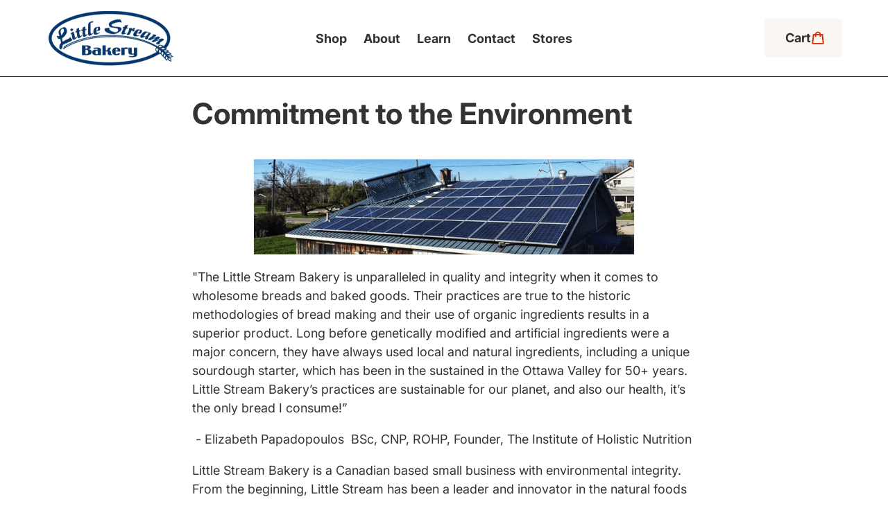

--- FILE ---
content_type: text/css
request_url: https://littlestream.ca/cdn/shop/t/5/assets/custom.css?v=118393289835205441941732703834
body_size: 1170
content:
h1,h2,h3,h4,h5,.h0,.h1,.h2,.h3,.h4,.h5{line-height:calc(1 + .2/max(1,var(--font-heading-scale)))}h1,.h1{font-size:calc(var(--font-heading-scale) * 3.2rem)}@media only screen and (min-width: 750px){h1,.h1{font-size:calc(var(--font-heading-scale) * 4.2rem)}}h2,.h2{font-size:calc(var(--font-heading-scale) * 2.4rem)}@media only screen and (min-width: 750px){h2,.h2{font-size:calc(var(--font-heading-scale) * 3.2rem)}}h3,.h3{font-size:calc(var(--font-heading-scale) * 2.2rem)}@media only screen and (min-width: 750px){h3,.h3{font-size:calc(var(--font-heading-scale) * 2.2rem)}}h4,.h4{font-size:calc(var(--font-heading-scale) * 1.8rem)}@media screen and (min-width: 990px){.header--middle-left{grid-template-columns:1fr auto 1fr}}.header__menu-item{color:#333;font-size:18px;font-style:normal;font-weight:700;line-height:normal;text-transform:capitalize}.header__menu-item:hover span{text-decoration:none;color:#da2e0c}.header__icon--cart{text-decoration:none;border-radius:5px;background:var(--Beige-2, #faf6f1);color:#333;padding:14px 25px 15px 30px;display:flex;gap:10px;align-items:center;font-weight:700;font-size:18px}.main-banner h1{margin-bottom:20px}.main-banner .block-text-row{font-size:20px;margin-bottom:30px}.button,.shopify-challenge__button,.customer button{font-size:18px;font-weight:500;text-transform:capitalize;min-height:calc(5.3rem + var(--buttons-border-width) * 2)}.buttons{display:flex;gap:10px;justify-content:center}.banner-message{display:flex;align-items:flex-start;justify-content:center;font-size:14px;gap:12px}.banner-message span{width:auto!important}.promot-section .image-with-text{border-radius:8px;box-shadow:0 26px 56.8px #00000017;overflow:hidden}.footer-block__brand-info{text-align:center!important}.footer-block__image-wrapper{margin:0 auto 20px!important}.footer-block__brand-info .rte{font-size:18px}.footer-block__brand-info .rte a{color:#333;text-decoration:none}.footer-block__brand-info .rte a:hover{color:#da2e0c}footer .footer-block__brand-info .footer__list-social.list-social{justify-content:center;gap:10px;padding-top:20px}.list-social__link{border:2px solid #333;color:#333;padding:4px!important;border-radius:50%}.list-social__link svg{width:26px!important;height:26px!important}.list-social__item .svg-wrapper{width:25px;height:25px}.extra-brand-image{margin-top:20px}@media (min-width: 750px){.footer__blocks-wrapper{display:grid;grid-template-columns:50% 50%}.footer-block.grid__item{width:100%!important;max-width:100%!important}}@media (min-width: 1025px){.footer__blocks-wrapper{display:grid;grid-template-columns:37% 21% 21% 21%}.footer-block.grid__item{width:100%!important;max-width:100%!important}.footer__blocks-wrapper .footer-block.grid__item:first-child{padding-right:150px!important}}.footer-block--menu a.list-menu__item{color:var(--Dark-txt, #333);font-size:18px;line-height:150%;padding-bottom:10px}.footer-block--menu a.list-menu__item:hover{color:#da2e0c}.copyright__content{font-size:14px!important;color:#333;opacity:.7}.policies li:before{content:"|"!important;padding:0 1rem!important}.footer__content-bottom{border-top:0px!important}.promot-section{position:relative}.promot-section:before{content:"";position:absolute;top:0;left:50%;transform:translate(-50%);height:2px;width:100%;max-width:1140px;background-color:#e3dbd2;display:block}@media screen and (min-width: 990px){body .product--medium:not(.product--no-media) .product__info-wrapper,body .product--small:not(.product--no-media) .product__media-wrapper{max-width:48%;width:calc(48% - var(--grid-desktop-horizontal-spacing) / 2)}body .product--medium:not(.product--no-media) .product__media-wrapper,body .product--small:not(.product--no-media) .product__info-wrapper{max-width:52%;width:calc(52% - var(--grid-desktop-horizontal-spacing) / 2)}}.price--large{font-size:2.2rem!important}.main-product-controls{display:flex;gap:20px;justify-content:flex-start}.main-product-controls .product-form__quantity{flex:0 0 124px}.quantity:after{box-shadow:0 0 0 1px #888}.quantity{min-width:124px;height:54px;width:124px}.quantity__button{width:36px}.quantity__input{width:52px;border-left:1px solid #888;border-right:1px solid #888}.main-product-controls .quantity__label{display:none}.main-product-controls product-form.product-form{margin-top:0!important;margin-bottom:0!important}.product__info-container .product-form,.product__info-container .product__description,.product__info-container .icon-with-text{margin:2rem 0!important}.product-form__submit{margin-bottom:0rem!important}.product-form__input{margin-bottom:0!important}.product-extra-innfo h3{margin-bottom:10px}.product-extra-innfo .custom__item{margin-bottom:50px}.product-extra-innfo .custom__item:last-child{margin-bottom:0}.collection-hero__title{text-align:center}.collection-hero__description{text-align:center;max-width:974px!important;margin-left:auto;margin-right:auto}.blog-rte strong,.collection-hero__description.rte strong{color:#da2e0c}.blog-rte{text-align:center;max-width:750px;margin-left:auto;margin-right:auto}.blog-rte p{margin-bottom:10px;margin-top:0}.blog__title{text-align:center;width:100%;margin-bottom:10px}.article-card{background-color:#fff}.article-card__excerpt{color:#555;font-size:16px;margin-top:0!important}.article-card-read-more{color:var(--Blue, #00347c);font-size:16px;font-style:normal;font-weight:700;line-height:100%;text-transform:capitalize}.article-card-read-more svg{margin-left:10px;position:relative;top:2px}.menu-drawer__utility-links .menu-drawer__localization,.menu-drawer__utility-links .menu-drawer__account{display:none}.menu-drawer__utility-links .list-social{gap:10px}.blog__posts.articles-wrapper{margin-top:50px}.cart-count-bubble{left:auto;right:18px;top:12px}.shopify-policy__container{padding-bottom:50px}.header__active-menu-item{color:#da2e0c}.header__heading-link{transition:.3s}.header__heading-link:hover{opacity:.7}.product-card__q_add{gap:10px!important}.product-card__q_add .button{min-width:98px;padding:13px 20px 15px}.product-card-view-details{color:var(--Dark-txt, #333);font-size:16px;font-style:normal;font-weight:400;line-height:100%;text-decoration-line:underline;text-decoration-style:solid;text-decoration-skip-ink:none;text-decoration-thickness:auto;text-underline-offset:auto;text-underline-position:from-font;text-transform:capitalize;display:inline-block;margin-top:10px;line-height:1.5}.card__information{grid-row-start:1!important}.card__content .quick-add{padding:0 10px 17px}@media (max-width: 989px){.footer-block--menu{text-align:center}.footer-block--menu a.list-menu__item{justify-content:center}.menu-drawer-container .header__icon .icon{height:2.8rem;width:2.8rem;fill:#da2e0c;color:#da2e0c}.main-banner{padding-left:15px;padding-right:15px}.header__icon.header__icon--menu.header__icon--summary{background-color:#faf6f1!important;border-radius:5px}.home-page-review{padding-left:15px;padding-right:15px}.home-page-review .h1{font-size:22px!important}.learn-page-heading{padding-left:15px;padding-right:15px}.header{grid-template-areas:"icons heading left-icons"}.header__icons{justify-self:start}header.header header-drawer{justify-self:end;margin-left:0}}@media (max-width: 749px){.header__icons .header__icon--cart>span:not(.svg-wrapper){display:none}.header__icons .header__icon--cart{padding:10px}.header__icon--cart .svg-wrapper{width:2.8rem;height:2.8rem}.cart-count-bubble{right:6px}}@media (max-width: 575px){.header__icons{padding-right:0}.header{padding:4px 2rem!important}}
/*# sourceMappingURL=/cdn/shop/t/5/assets/custom.css.map?v=118393289835205441941732703834 */
